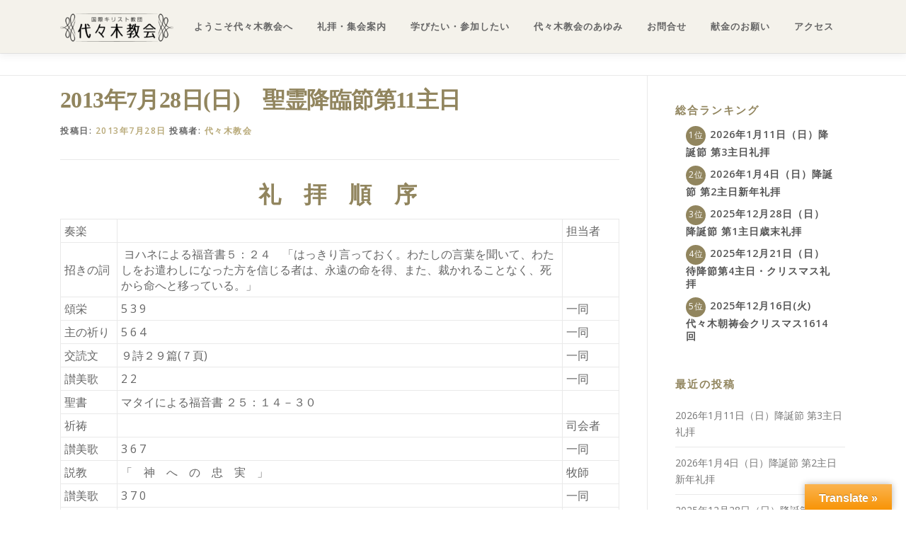

--- FILE ---
content_type: text/html; charset=UTF-8
request_url: https://yoyogi-church.jp/2376/
body_size: 20667
content:
<!DOCTYPE html>
<html lang="ja">
<head>
<meta charset="UTF-8">
<meta name="viewport" content="width=device-width, initial-scale=1">
<link rel="profile" href="http://gmpg.org/xfn/11">
<meta name='robots' content='index, follow, max-image-preview:large, max-snippet:-1, max-video-preview:-1' />
<script id="cookieyes" type="text/javascript" src="https://cdn-cookieyes.com/client_data/42d9106fb090271ceec73a17/script.js"></script>
	<!-- This site is optimized with the Yoast SEO plugin v26.7 - https://yoast.com/wordpress/plugins/seo/ -->
	<title>2013年7月28日(日)　聖霊降臨節第11主日 - 国際基督教団 代々木教会</title>
	<link rel="canonical" href="https://yoyogi-church.jp/2376/" />
	<meta property="og:locale" content="ja_JP" />
	<meta property="og:type" content="article" />
	<meta property="og:title" content="2013年7月28日(日)　聖霊降臨節第11主日 - 国際基督教団 代々木教会" />
	<meta property="og:description" content="                               ..." />
	<meta property="og:url" content="https://yoyogi-church.jp/2376/" />
	<meta property="og:site_name" content="国際基督教団 代々木教会" />
	<meta property="article:publisher" content="https://www.facebook.com/%e5%9b%bd%e9%9a%9b%e5%9f%ba%e7%9d%a3%e6%95%99%e5%9b%a3-%e4%bb%a3%e3%80%85%e6%9c%a8%e6%95%99%e4%bc%9a-264726690314139/" />
	<meta property="article:published_time" content="2013-07-28T06:59:10+00:00" />
	<meta property="og:image" content="http://www.yoyogi-church.jp/wp-content/uploads/37e3808047553cedb34daa9b1d7ab2a31-112x150.jpg" />
	<meta name="author" content="代々木教会" />
	<meta name="twitter:card" content="summary_large_image" />
	<meta name="twitter:label1" content="執筆者" />
	<meta name="twitter:data1" content="代々木教会" />
	<script type="application/ld+json" class="yoast-schema-graph">{"@context":"https://schema.org","@graph":[{"@type":"Article","@id":"https://yoyogi-church.jp/2376/#article","isPartOf":{"@id":"https://yoyogi-church.jp/2376/"},"author":{"name":"代々木教会","@id":"https://yoyogi-church.jp/#/schema/person/f0ce5ade744a3b29d464a7872a352e70"},"headline":"2013年7月28日(日)　聖霊降臨節第11主日","datePublished":"2013-07-28T06:59:10+00:00","mainEntityOfPage":{"@id":"https://yoyogi-church.jp/2376/"},"wordCount":0,"publisher":{"@id":"https://yoyogi-church.jp/#organization"},"image":{"@id":"https://yoyogi-church.jp/2376/#primaryimage"},"thumbnailUrl":"http://www.yoyogi-church.jp/wp-content/uploads/37e3808047553cedb34daa9b1d7ab2a31-112x150.jpg","articleSection":["礼拝"],"inLanguage":"ja"},{"@type":"WebPage","@id":"https://yoyogi-church.jp/2376/","url":"https://yoyogi-church.jp/2376/","name":"2013年7月28日(日)　聖霊降臨節第11主日 - 国際基督教団 代々木教会","isPartOf":{"@id":"https://yoyogi-church.jp/#website"},"primaryImageOfPage":{"@id":"https://yoyogi-church.jp/2376/#primaryimage"},"image":{"@id":"https://yoyogi-church.jp/2376/#primaryimage"},"thumbnailUrl":"http://www.yoyogi-church.jp/wp-content/uploads/37e3808047553cedb34daa9b1d7ab2a31-112x150.jpg","datePublished":"2013-07-28T06:59:10+00:00","breadcrumb":{"@id":"https://yoyogi-church.jp/2376/#breadcrumb"},"inLanguage":"ja","potentialAction":[{"@type":"ReadAction","target":["https://yoyogi-church.jp/2376/"]}]},{"@type":"ImageObject","inLanguage":"ja","@id":"https://yoyogi-church.jp/2376/#primaryimage","url":"http://www.yoyogi-church.jp/wp-content/uploads/37e3808047553cedb34daa9b1d7ab2a31-112x150.jpg","contentUrl":"http://www.yoyogi-church.jp/wp-content/uploads/37e3808047553cedb34daa9b1d7ab2a31-112x150.jpg"},{"@type":"BreadcrumbList","@id":"https://yoyogi-church.jp/2376/#breadcrumb","itemListElement":[{"@type":"ListItem","position":1,"name":"ホーム","item":"https://yoyogi-church.jp/"},{"@type":"ListItem","position":2,"name":"2013年7月28日(日)　聖霊降臨節第11主日"}]},{"@type":"WebSite","@id":"https://yoyogi-church.jp/#website","url":"https://yoyogi-church.jp/","name":"国際基督教団 代々木教会","description":"","publisher":{"@id":"https://yoyogi-church.jp/#organization"},"potentialAction":[{"@type":"SearchAction","target":{"@type":"EntryPoint","urlTemplate":"https://yoyogi-church.jp/?s={search_term_string}"},"query-input":{"@type":"PropertyValueSpecification","valueRequired":true,"valueName":"search_term_string"}}],"inLanguage":"ja"},{"@type":"Organization","@id":"https://yoyogi-church.jp/#organization","name":"代々木教会","url":"https://yoyogi-church.jp/","logo":{"@type":"ImageObject","inLanguage":"ja","@id":"https://yoyogi-church.jp/#/schema/logo/image/","url":"https://yoyogi-church.jp/wp-content/uploads/yoyogi_logo_b-1-e1547164734179.png","contentUrl":"https://yoyogi-church.jp/wp-content/uploads/yoyogi_logo_b-1-e1547164734179.png","width":160,"height":40,"caption":"代々木教会"},"image":{"@id":"https://yoyogi-church.jp/#/schema/logo/image/"},"sameAs":["https://www.facebook.com/国際基督教団-代々木教会-264726690314139/"]},{"@type":"Person","@id":"https://yoyogi-church.jp/#/schema/person/f0ce5ade744a3b29d464a7872a352e70","name":"代々木教会","image":{"@type":"ImageObject","inLanguage":"ja","@id":"https://yoyogi-church.jp/#/schema/person/image/","url":"https://secure.gravatar.com/avatar/e7eaebf6b540c0d444b950ef8a51db5f4222a67577ef0d58572c923379b91d33?s=96&d=mm&r=g","contentUrl":"https://secure.gravatar.com/avatar/e7eaebf6b540c0d444b950ef8a51db5f4222a67577ef0d58572c923379b91d33?s=96&d=mm&r=g","caption":"代々木教会"},"url":"https://yoyogi-church.jp/author/yoyogi/"}]}</script>
	<!-- / Yoast SEO plugin. -->


<link rel='dns-prefetch' href='//translate.google.com' />
<link rel='dns-prefetch' href='//fonts.googleapis.com' />
<link rel="alternate" type="application/rss+xml" title="国際基督教団 代々木教会 &raquo; フィード" href="https://yoyogi-church.jp/feed/" />
<link rel="alternate" type="application/rss+xml" title="国際基督教団 代々木教会 &raquo; コメントフィード" href="https://yoyogi-church.jp/comments/feed/" />
<link rel="alternate" title="oEmbed (JSON)" type="application/json+oembed" href="https://yoyogi-church.jp/wp-json/oembed/1.0/embed?url=https%3A%2F%2Fyoyogi-church.jp%2F2376%2F" />
<link rel="alternate" title="oEmbed (XML)" type="text/xml+oembed" href="https://yoyogi-church.jp/wp-json/oembed/1.0/embed?url=https%3A%2F%2Fyoyogi-church.jp%2F2376%2F&#038;format=xml" />
		<!-- This site uses the Google Analytics by MonsterInsights plugin v9.11.0 - Using Analytics tracking - https://www.monsterinsights.com/ -->
							<script src="//www.googletagmanager.com/gtag/js?id=G-YBYF2K3R1G"  data-cfasync="false" data-wpfc-render="false" type="text/javascript" async></script>
			<script data-cfasync="false" data-wpfc-render="false" type="text/javascript">
				var mi_version = '9.11.0';
				var mi_track_user = true;
				var mi_no_track_reason = '';
								var MonsterInsightsDefaultLocations = {"page_location":"https:\/\/yoyogi-church.jp\/2376\/"};
								if ( typeof MonsterInsightsPrivacyGuardFilter === 'function' ) {
					var MonsterInsightsLocations = (typeof MonsterInsightsExcludeQuery === 'object') ? MonsterInsightsPrivacyGuardFilter( MonsterInsightsExcludeQuery ) : MonsterInsightsPrivacyGuardFilter( MonsterInsightsDefaultLocations );
				} else {
					var MonsterInsightsLocations = (typeof MonsterInsightsExcludeQuery === 'object') ? MonsterInsightsExcludeQuery : MonsterInsightsDefaultLocations;
				}

								var disableStrs = [
										'ga-disable-G-YBYF2K3R1G',
									];

				/* Function to detect opted out users */
				function __gtagTrackerIsOptedOut() {
					for (var index = 0; index < disableStrs.length; index++) {
						if (document.cookie.indexOf(disableStrs[index] + '=true') > -1) {
							return true;
						}
					}

					return false;
				}

				/* Disable tracking if the opt-out cookie exists. */
				if (__gtagTrackerIsOptedOut()) {
					for (var index = 0; index < disableStrs.length; index++) {
						window[disableStrs[index]] = true;
					}
				}

				/* Opt-out function */
				function __gtagTrackerOptout() {
					for (var index = 0; index < disableStrs.length; index++) {
						document.cookie = disableStrs[index] + '=true; expires=Thu, 31 Dec 2099 23:59:59 UTC; path=/';
						window[disableStrs[index]] = true;
					}
				}

				if ('undefined' === typeof gaOptout) {
					function gaOptout() {
						__gtagTrackerOptout();
					}
				}
								window.dataLayer = window.dataLayer || [];

				window.MonsterInsightsDualTracker = {
					helpers: {},
					trackers: {},
				};
				if (mi_track_user) {
					function __gtagDataLayer() {
						dataLayer.push(arguments);
					}

					function __gtagTracker(type, name, parameters) {
						if (!parameters) {
							parameters = {};
						}

						if (parameters.send_to) {
							__gtagDataLayer.apply(null, arguments);
							return;
						}

						if (type === 'event') {
														parameters.send_to = monsterinsights_frontend.v4_id;
							var hookName = name;
							if (typeof parameters['event_category'] !== 'undefined') {
								hookName = parameters['event_category'] + ':' + name;
							}

							if (typeof MonsterInsightsDualTracker.trackers[hookName] !== 'undefined') {
								MonsterInsightsDualTracker.trackers[hookName](parameters);
							} else {
								__gtagDataLayer('event', name, parameters);
							}
							
						} else {
							__gtagDataLayer.apply(null, arguments);
						}
					}

					__gtagTracker('js', new Date());
					__gtagTracker('set', {
						'developer_id.dZGIzZG': true,
											});
					if ( MonsterInsightsLocations.page_location ) {
						__gtagTracker('set', MonsterInsightsLocations);
					}
										__gtagTracker('config', 'G-YBYF2K3R1G', {"forceSSL":"true","link_attribution":"true"} );
										window.gtag = __gtagTracker;										(function () {
						/* https://developers.google.com/analytics/devguides/collection/analyticsjs/ */
						/* ga and __gaTracker compatibility shim. */
						var noopfn = function () {
							return null;
						};
						var newtracker = function () {
							return new Tracker();
						};
						var Tracker = function () {
							return null;
						};
						var p = Tracker.prototype;
						p.get = noopfn;
						p.set = noopfn;
						p.send = function () {
							var args = Array.prototype.slice.call(arguments);
							args.unshift('send');
							__gaTracker.apply(null, args);
						};
						var __gaTracker = function () {
							var len = arguments.length;
							if (len === 0) {
								return;
							}
							var f = arguments[len - 1];
							if (typeof f !== 'object' || f === null || typeof f.hitCallback !== 'function') {
								if ('send' === arguments[0]) {
									var hitConverted, hitObject = false, action;
									if ('event' === arguments[1]) {
										if ('undefined' !== typeof arguments[3]) {
											hitObject = {
												'eventAction': arguments[3],
												'eventCategory': arguments[2],
												'eventLabel': arguments[4],
												'value': arguments[5] ? arguments[5] : 1,
											}
										}
									}
									if ('pageview' === arguments[1]) {
										if ('undefined' !== typeof arguments[2]) {
											hitObject = {
												'eventAction': 'page_view',
												'page_path': arguments[2],
											}
										}
									}
									if (typeof arguments[2] === 'object') {
										hitObject = arguments[2];
									}
									if (typeof arguments[5] === 'object') {
										Object.assign(hitObject, arguments[5]);
									}
									if ('undefined' !== typeof arguments[1].hitType) {
										hitObject = arguments[1];
										if ('pageview' === hitObject.hitType) {
											hitObject.eventAction = 'page_view';
										}
									}
									if (hitObject) {
										action = 'timing' === arguments[1].hitType ? 'timing_complete' : hitObject.eventAction;
										hitConverted = mapArgs(hitObject);
										__gtagTracker('event', action, hitConverted);
									}
								}
								return;
							}

							function mapArgs(args) {
								var arg, hit = {};
								var gaMap = {
									'eventCategory': 'event_category',
									'eventAction': 'event_action',
									'eventLabel': 'event_label',
									'eventValue': 'event_value',
									'nonInteraction': 'non_interaction',
									'timingCategory': 'event_category',
									'timingVar': 'name',
									'timingValue': 'value',
									'timingLabel': 'event_label',
									'page': 'page_path',
									'location': 'page_location',
									'title': 'page_title',
									'referrer' : 'page_referrer',
								};
								for (arg in args) {
																		if (!(!args.hasOwnProperty(arg) || !gaMap.hasOwnProperty(arg))) {
										hit[gaMap[arg]] = args[arg];
									} else {
										hit[arg] = args[arg];
									}
								}
								return hit;
							}

							try {
								f.hitCallback();
							} catch (ex) {
							}
						};
						__gaTracker.create = newtracker;
						__gaTracker.getByName = newtracker;
						__gaTracker.getAll = function () {
							return [];
						};
						__gaTracker.remove = noopfn;
						__gaTracker.loaded = true;
						window['__gaTracker'] = __gaTracker;
					})();
									} else {
										console.log("");
					(function () {
						function __gtagTracker() {
							return null;
						}

						window['__gtagTracker'] = __gtagTracker;
						window['gtag'] = __gtagTracker;
					})();
									}
			</script>
							<!-- / Google Analytics by MonsterInsights -->
		<style id='wp-img-auto-sizes-contain-inline-css' type='text/css'>
img:is([sizes=auto i],[sizes^="auto," i]){contain-intrinsic-size:3000px 1500px}
/*# sourceURL=wp-img-auto-sizes-contain-inline-css */
</style>
<link rel='stylesheet' id='pt-cv-public-style-css' href='https://yoyogi-church.jp/wp-content/plugins/content-views-query-and-display-post-page/public/assets/css/cv.css?ver=4.2.1' type='text/css' media='all' />
<link rel='stylesheet' id='pt-cv-public-pro-style-css' href='https://yoyogi-church.jp/wp-content/plugins/pt-content-views-pro/public/assets/css/cvpro.min.css?ver=7.2.2' type='text/css' media='all' />
<style id='wp-emoji-styles-inline-css' type='text/css'>

	img.wp-smiley, img.emoji {
		display: inline !important;
		border: none !important;
		box-shadow: none !important;
		height: 1em !important;
		width: 1em !important;
		margin: 0 0.07em !important;
		vertical-align: -0.1em !important;
		background: none !important;
		padding: 0 !important;
	}
/*# sourceURL=wp-emoji-styles-inline-css */
</style>
<style id='wp-block-library-inline-css' type='text/css'>
:root{--wp-block-synced-color:#7a00df;--wp-block-synced-color--rgb:122,0,223;--wp-bound-block-color:var(--wp-block-synced-color);--wp-editor-canvas-background:#ddd;--wp-admin-theme-color:#007cba;--wp-admin-theme-color--rgb:0,124,186;--wp-admin-theme-color-darker-10:#006ba1;--wp-admin-theme-color-darker-10--rgb:0,107,160.5;--wp-admin-theme-color-darker-20:#005a87;--wp-admin-theme-color-darker-20--rgb:0,90,135;--wp-admin-border-width-focus:2px}@media (min-resolution:192dpi){:root{--wp-admin-border-width-focus:1.5px}}.wp-element-button{cursor:pointer}:root .has-very-light-gray-background-color{background-color:#eee}:root .has-very-dark-gray-background-color{background-color:#313131}:root .has-very-light-gray-color{color:#eee}:root .has-very-dark-gray-color{color:#313131}:root .has-vivid-green-cyan-to-vivid-cyan-blue-gradient-background{background:linear-gradient(135deg,#00d084,#0693e3)}:root .has-purple-crush-gradient-background{background:linear-gradient(135deg,#34e2e4,#4721fb 50%,#ab1dfe)}:root .has-hazy-dawn-gradient-background{background:linear-gradient(135deg,#faaca8,#dad0ec)}:root .has-subdued-olive-gradient-background{background:linear-gradient(135deg,#fafae1,#67a671)}:root .has-atomic-cream-gradient-background{background:linear-gradient(135deg,#fdd79a,#004a59)}:root .has-nightshade-gradient-background{background:linear-gradient(135deg,#330968,#31cdcf)}:root .has-midnight-gradient-background{background:linear-gradient(135deg,#020381,#2874fc)}:root{--wp--preset--font-size--normal:16px;--wp--preset--font-size--huge:42px}.has-regular-font-size{font-size:1em}.has-larger-font-size{font-size:2.625em}.has-normal-font-size{font-size:var(--wp--preset--font-size--normal)}.has-huge-font-size{font-size:var(--wp--preset--font-size--huge)}.has-text-align-center{text-align:center}.has-text-align-left{text-align:left}.has-text-align-right{text-align:right}.has-fit-text{white-space:nowrap!important}#end-resizable-editor-section{display:none}.aligncenter{clear:both}.items-justified-left{justify-content:flex-start}.items-justified-center{justify-content:center}.items-justified-right{justify-content:flex-end}.items-justified-space-between{justify-content:space-between}.screen-reader-text{border:0;clip-path:inset(50%);height:1px;margin:-1px;overflow:hidden;padding:0;position:absolute;width:1px;word-wrap:normal!important}.screen-reader-text:focus{background-color:#ddd;clip-path:none;color:#444;display:block;font-size:1em;height:auto;left:5px;line-height:normal;padding:15px 23px 14px;text-decoration:none;top:5px;width:auto;z-index:100000}html :where(.has-border-color){border-style:solid}html :where([style*=border-top-color]){border-top-style:solid}html :where([style*=border-right-color]){border-right-style:solid}html :where([style*=border-bottom-color]){border-bottom-style:solid}html :where([style*=border-left-color]){border-left-style:solid}html :where([style*=border-width]){border-style:solid}html :where([style*=border-top-width]){border-top-style:solid}html :where([style*=border-right-width]){border-right-style:solid}html :where([style*=border-bottom-width]){border-bottom-style:solid}html :where([style*=border-left-width]){border-left-style:solid}html :where(img[class*=wp-image-]){height:auto;max-width:100%}:where(figure){margin:0 0 1em}html :where(.is-position-sticky){--wp-admin--admin-bar--position-offset:var(--wp-admin--admin-bar--height,0px)}@media screen and (max-width:600px){html :where(.is-position-sticky){--wp-admin--admin-bar--position-offset:0px}}

/*# sourceURL=wp-block-library-inline-css */
</style><style id='global-styles-inline-css' type='text/css'>
:root{--wp--preset--aspect-ratio--square: 1;--wp--preset--aspect-ratio--4-3: 4/3;--wp--preset--aspect-ratio--3-4: 3/4;--wp--preset--aspect-ratio--3-2: 3/2;--wp--preset--aspect-ratio--2-3: 2/3;--wp--preset--aspect-ratio--16-9: 16/9;--wp--preset--aspect-ratio--9-16: 9/16;--wp--preset--color--black: #000000;--wp--preset--color--cyan-bluish-gray: #abb8c3;--wp--preset--color--white: #ffffff;--wp--preset--color--pale-pink: #f78da7;--wp--preset--color--vivid-red: #cf2e2e;--wp--preset--color--luminous-vivid-orange: #ff6900;--wp--preset--color--luminous-vivid-amber: #fcb900;--wp--preset--color--light-green-cyan: #7bdcb5;--wp--preset--color--vivid-green-cyan: #00d084;--wp--preset--color--pale-cyan-blue: #8ed1fc;--wp--preset--color--vivid-cyan-blue: #0693e3;--wp--preset--color--vivid-purple: #9b51e0;--wp--preset--gradient--vivid-cyan-blue-to-vivid-purple: linear-gradient(135deg,rgb(6,147,227) 0%,rgb(155,81,224) 100%);--wp--preset--gradient--light-green-cyan-to-vivid-green-cyan: linear-gradient(135deg,rgb(122,220,180) 0%,rgb(0,208,130) 100%);--wp--preset--gradient--luminous-vivid-amber-to-luminous-vivid-orange: linear-gradient(135deg,rgb(252,185,0) 0%,rgb(255,105,0) 100%);--wp--preset--gradient--luminous-vivid-orange-to-vivid-red: linear-gradient(135deg,rgb(255,105,0) 0%,rgb(207,46,46) 100%);--wp--preset--gradient--very-light-gray-to-cyan-bluish-gray: linear-gradient(135deg,rgb(238,238,238) 0%,rgb(169,184,195) 100%);--wp--preset--gradient--cool-to-warm-spectrum: linear-gradient(135deg,rgb(74,234,220) 0%,rgb(151,120,209) 20%,rgb(207,42,186) 40%,rgb(238,44,130) 60%,rgb(251,105,98) 80%,rgb(254,248,76) 100%);--wp--preset--gradient--blush-light-purple: linear-gradient(135deg,rgb(255,206,236) 0%,rgb(152,150,240) 100%);--wp--preset--gradient--blush-bordeaux: linear-gradient(135deg,rgb(254,205,165) 0%,rgb(254,45,45) 50%,rgb(107,0,62) 100%);--wp--preset--gradient--luminous-dusk: linear-gradient(135deg,rgb(255,203,112) 0%,rgb(199,81,192) 50%,rgb(65,88,208) 100%);--wp--preset--gradient--pale-ocean: linear-gradient(135deg,rgb(255,245,203) 0%,rgb(182,227,212) 50%,rgb(51,167,181) 100%);--wp--preset--gradient--electric-grass: linear-gradient(135deg,rgb(202,248,128) 0%,rgb(113,206,126) 100%);--wp--preset--gradient--midnight: linear-gradient(135deg,rgb(2,3,129) 0%,rgb(40,116,252) 100%);--wp--preset--font-size--small: 13px;--wp--preset--font-size--medium: 20px;--wp--preset--font-size--large: 36px;--wp--preset--font-size--x-large: 42px;--wp--preset--spacing--20: 0.44rem;--wp--preset--spacing--30: 0.67rem;--wp--preset--spacing--40: 1rem;--wp--preset--spacing--50: 1.5rem;--wp--preset--spacing--60: 2.25rem;--wp--preset--spacing--70: 3.38rem;--wp--preset--spacing--80: 5.06rem;--wp--preset--shadow--natural: 6px 6px 9px rgba(0, 0, 0, 0.2);--wp--preset--shadow--deep: 12px 12px 50px rgba(0, 0, 0, 0.4);--wp--preset--shadow--sharp: 6px 6px 0px rgba(0, 0, 0, 0.2);--wp--preset--shadow--outlined: 6px 6px 0px -3px rgb(255, 255, 255), 6px 6px rgb(0, 0, 0);--wp--preset--shadow--crisp: 6px 6px 0px rgb(0, 0, 0);}:where(.is-layout-flex){gap: 0.5em;}:where(.is-layout-grid){gap: 0.5em;}body .is-layout-flex{display: flex;}.is-layout-flex{flex-wrap: wrap;align-items: center;}.is-layout-flex > :is(*, div){margin: 0;}body .is-layout-grid{display: grid;}.is-layout-grid > :is(*, div){margin: 0;}:where(.wp-block-columns.is-layout-flex){gap: 2em;}:where(.wp-block-columns.is-layout-grid){gap: 2em;}:where(.wp-block-post-template.is-layout-flex){gap: 1.25em;}:where(.wp-block-post-template.is-layout-grid){gap: 1.25em;}.has-black-color{color: var(--wp--preset--color--black) !important;}.has-cyan-bluish-gray-color{color: var(--wp--preset--color--cyan-bluish-gray) !important;}.has-white-color{color: var(--wp--preset--color--white) !important;}.has-pale-pink-color{color: var(--wp--preset--color--pale-pink) !important;}.has-vivid-red-color{color: var(--wp--preset--color--vivid-red) !important;}.has-luminous-vivid-orange-color{color: var(--wp--preset--color--luminous-vivid-orange) !important;}.has-luminous-vivid-amber-color{color: var(--wp--preset--color--luminous-vivid-amber) !important;}.has-light-green-cyan-color{color: var(--wp--preset--color--light-green-cyan) !important;}.has-vivid-green-cyan-color{color: var(--wp--preset--color--vivid-green-cyan) !important;}.has-pale-cyan-blue-color{color: var(--wp--preset--color--pale-cyan-blue) !important;}.has-vivid-cyan-blue-color{color: var(--wp--preset--color--vivid-cyan-blue) !important;}.has-vivid-purple-color{color: var(--wp--preset--color--vivid-purple) !important;}.has-black-background-color{background-color: var(--wp--preset--color--black) !important;}.has-cyan-bluish-gray-background-color{background-color: var(--wp--preset--color--cyan-bluish-gray) !important;}.has-white-background-color{background-color: var(--wp--preset--color--white) !important;}.has-pale-pink-background-color{background-color: var(--wp--preset--color--pale-pink) !important;}.has-vivid-red-background-color{background-color: var(--wp--preset--color--vivid-red) !important;}.has-luminous-vivid-orange-background-color{background-color: var(--wp--preset--color--luminous-vivid-orange) !important;}.has-luminous-vivid-amber-background-color{background-color: var(--wp--preset--color--luminous-vivid-amber) !important;}.has-light-green-cyan-background-color{background-color: var(--wp--preset--color--light-green-cyan) !important;}.has-vivid-green-cyan-background-color{background-color: var(--wp--preset--color--vivid-green-cyan) !important;}.has-pale-cyan-blue-background-color{background-color: var(--wp--preset--color--pale-cyan-blue) !important;}.has-vivid-cyan-blue-background-color{background-color: var(--wp--preset--color--vivid-cyan-blue) !important;}.has-vivid-purple-background-color{background-color: var(--wp--preset--color--vivid-purple) !important;}.has-black-border-color{border-color: var(--wp--preset--color--black) !important;}.has-cyan-bluish-gray-border-color{border-color: var(--wp--preset--color--cyan-bluish-gray) !important;}.has-white-border-color{border-color: var(--wp--preset--color--white) !important;}.has-pale-pink-border-color{border-color: var(--wp--preset--color--pale-pink) !important;}.has-vivid-red-border-color{border-color: var(--wp--preset--color--vivid-red) !important;}.has-luminous-vivid-orange-border-color{border-color: var(--wp--preset--color--luminous-vivid-orange) !important;}.has-luminous-vivid-amber-border-color{border-color: var(--wp--preset--color--luminous-vivid-amber) !important;}.has-light-green-cyan-border-color{border-color: var(--wp--preset--color--light-green-cyan) !important;}.has-vivid-green-cyan-border-color{border-color: var(--wp--preset--color--vivid-green-cyan) !important;}.has-pale-cyan-blue-border-color{border-color: var(--wp--preset--color--pale-cyan-blue) !important;}.has-vivid-cyan-blue-border-color{border-color: var(--wp--preset--color--vivid-cyan-blue) !important;}.has-vivid-purple-border-color{border-color: var(--wp--preset--color--vivid-purple) !important;}.has-vivid-cyan-blue-to-vivid-purple-gradient-background{background: var(--wp--preset--gradient--vivid-cyan-blue-to-vivid-purple) !important;}.has-light-green-cyan-to-vivid-green-cyan-gradient-background{background: var(--wp--preset--gradient--light-green-cyan-to-vivid-green-cyan) !important;}.has-luminous-vivid-amber-to-luminous-vivid-orange-gradient-background{background: var(--wp--preset--gradient--luminous-vivid-amber-to-luminous-vivid-orange) !important;}.has-luminous-vivid-orange-to-vivid-red-gradient-background{background: var(--wp--preset--gradient--luminous-vivid-orange-to-vivid-red) !important;}.has-very-light-gray-to-cyan-bluish-gray-gradient-background{background: var(--wp--preset--gradient--very-light-gray-to-cyan-bluish-gray) !important;}.has-cool-to-warm-spectrum-gradient-background{background: var(--wp--preset--gradient--cool-to-warm-spectrum) !important;}.has-blush-light-purple-gradient-background{background: var(--wp--preset--gradient--blush-light-purple) !important;}.has-blush-bordeaux-gradient-background{background: var(--wp--preset--gradient--blush-bordeaux) !important;}.has-luminous-dusk-gradient-background{background: var(--wp--preset--gradient--luminous-dusk) !important;}.has-pale-ocean-gradient-background{background: var(--wp--preset--gradient--pale-ocean) !important;}.has-electric-grass-gradient-background{background: var(--wp--preset--gradient--electric-grass) !important;}.has-midnight-gradient-background{background: var(--wp--preset--gradient--midnight) !important;}.has-small-font-size{font-size: var(--wp--preset--font-size--small) !important;}.has-medium-font-size{font-size: var(--wp--preset--font-size--medium) !important;}.has-large-font-size{font-size: var(--wp--preset--font-size--large) !important;}.has-x-large-font-size{font-size: var(--wp--preset--font-size--x-large) !important;}
/*# sourceURL=global-styles-inline-css */
</style>

<style id='classic-theme-styles-inline-css' type='text/css'>
/*! This file is auto-generated */
.wp-block-button__link{color:#fff;background-color:#32373c;border-radius:9999px;box-shadow:none;text-decoration:none;padding:calc(.667em + 2px) calc(1.333em + 2px);font-size:1.125em}.wp-block-file__button{background:#32373c;color:#fff;text-decoration:none}
/*# sourceURL=/wp-includes/css/classic-themes.min.css */
</style>
<link rel='stylesheet' id='contact-form-7-css' href='https://yoyogi-church.jp/wp-content/plugins/contact-form-7/includes/css/styles.css?ver=6.1.4' type='text/css' media='all' />
<link rel='stylesheet' id='google-language-translator-css' href='https://yoyogi-church.jp/wp-content/plugins/google-language-translator/css/style.css?ver=6.0.20' type='text/css' media='' />
<link rel='stylesheet' id='glt-toolbar-styles-css' href='https://yoyogi-church.jp/wp-content/plugins/google-language-translator/css/toolbar.css?ver=6.0.20' type='text/css' media='' />
<link rel='stylesheet' id='onepress-fonts-css' href='https://fonts.googleapis.com/css?family=Raleway%3A400%2C500%2C600%2C700%2C300%2C100%2C800%2C900%7COpen+Sans%3A400%2C300%2C300italic%2C400italic%2C600%2C600italic%2C700%2C700italic&#038;subset=latin%2Clatin-ext&#038;display=swap&#038;ver=2.3.16' type='text/css' media='all' />
<link rel='stylesheet' id='onepress-animate-css' href='https://yoyogi-church.jp/wp-content/themes/onepress/assets/css/animate.min.css?ver=2.3.16' type='text/css' media='all' />
<link rel='stylesheet' id='onepress-fa-css' href='https://yoyogi-church.jp/wp-content/themes/onepress/assets/fontawesome-v6/css/all.min.css?ver=6.5.1' type='text/css' media='all' />
<link rel='stylesheet' id='onepress-fa-shims-css' href='https://yoyogi-church.jp/wp-content/themes/onepress/assets/fontawesome-v6/css/v4-shims.min.css?ver=6.5.1' type='text/css' media='all' />
<link rel='stylesheet' id='onepress-bootstrap-css' href='https://yoyogi-church.jp/wp-content/themes/onepress/assets/css/bootstrap.min.css?ver=2.3.16' type='text/css' media='all' />
<link rel='stylesheet' id='onepress-style-css' href='https://yoyogi-church.jp/wp-content/themes/onepress/style.css?ver=6.9' type='text/css' media='all' />
<style id='onepress-style-inline-css' type='text/css'>
#main .video-section section.hero-slideshow-wrapper{background:transparent}.hero-slideshow-wrapper:after{position:absolute;top:0px;left:0px;width:100%;height:100%;background-color:rgba(0,0,0,0);display:block;content:""}#parallax-hero .jarallax-container .parallax-bg:before{background-color:rgba(0,0,0,0)}.body-desktop .parallax-hero .hero-slideshow-wrapper:after{display:none!important}#parallax-hero>.parallax-bg::before{background-color:rgba(0,0,0,0);opacity:1}.body-desktop .parallax-hero .hero-slideshow-wrapper:after{display:none!important}a,.screen-reader-text:hover,.screen-reader-text:active,.screen-reader-text:focus,.header-social a,.onepress-menu a:hover,.onepress-menu ul li a:hover,.onepress-menu li.onepress-current-item>a,.onepress-menu ul li.current-menu-item>a,.onepress-menu>li a.menu-actived,.onepress-menu.onepress-menu-mobile li.onepress-current-item>a,.site-footer a,.site-footer .footer-social a:hover,.site-footer .btt a:hover,.highlight,#comments .comment .comment-wrapper .comment-meta .comment-time:hover,#comments .comment .comment-wrapper .comment-meta .comment-reply-link:hover,#comments .comment .comment-wrapper .comment-meta .comment-edit-link:hover,.btn-theme-primary-outline,.sidebar .widget a:hover,.section-services .service-item .service-image i,.counter_item .counter__number,.team-member .member-thumb .member-profile a:hover,.icon-background-default{color:#b8a978}input[type="reset"],input[type="submit"],input[type="submit"],input[type="reset"]:hover,input[type="submit"]:hover,input[type="submit"]:hover .nav-links a:hover,.btn-theme-primary,.btn-theme-primary-outline:hover,.section-testimonials .card-theme-primary,.woocommerce #respond input#submit,.woocommerce a.button,.woocommerce button.button,.woocommerce input.button,.woocommerce button.button.alt,.pirate-forms-submit-button,.pirate-forms-submit-button:hover,input[type="reset"],input[type="submit"],input[type="submit"],.pirate-forms-submit-button,.contact-form div.wpforms-container-full .wpforms-form .wpforms-submit,.contact-form div.wpforms-container-full .wpforms-form .wpforms-submit:hover,.nav-links a:hover,.nav-links a.current,.nav-links .page-numbers:hover,.nav-links .page-numbers.current{background:#b8a978}.btn-theme-primary-outline,.btn-theme-primary-outline:hover,.pricing__item:hover,.section-testimonials .card-theme-primary,.entry-content blockquote{border-color:#b8a978}.feature-item:hover .icon-background-default{color:#464646}.site-header,.is-transparent .site-header.header-fixed{background:#f4f2eb;border-bottom:0px none}.onepress-menu>li>a{color:#666666}.onepress-menu>li>a:hover,.onepress-menu>li.onepress-current-item>a{color:#ffffff;-webkit-transition:all 0.5s ease-in-out;-moz-transition:all 0.5s ease-in-out;-o-transition:all 0.5s ease-in-out;transition:all 0.5s ease-in-out}@media screen and (min-width:1140px){.onepress-menu>li:last-child>a{padding-right:17px}.onepress-menu>li>a:hover,.onepress-menu>li.onepress-current-item>a{background:#b8a978;-webkit-transition:all 0.5s ease-in-out;-moz-transition:all 0.5s ease-in-out;-o-transition:all 0.5s ease-in-out;transition:all 0.5s ease-in-out}}#nav-toggle span,#nav-toggle span::before,#nav-toggle span::after,#nav-toggle.nav-is-visible span::before,#nav-toggle.nav-is-visible span::after{background:#b8a978}#page .site-branding .site-title,#page .site-branding .site-text-logo{color:#464646}.site-footer .site-info,.site-footer .btt a{background-color:#f4f2eb}.site-footer .site-info{color:#464646}.site-footer .btt a,.site-footer .site-info a{color:#464646}.site-footer .btt a,.site-footer .site-info a{color:#b8a978}.site-footer .btt a:hover,.site-footer .site-info a:hover{color:#b8a978}#footer-widgets{color:#464646;background-color:#dbd3b1}.gallery-carousel .g-item{padding:0px 10px}.gallery-carousel-wrap{margin-left:-10px;margin-right:-10px}.gallery-grid .g-item,.gallery-masonry .g-item .inner{padding:10px}.gallery-grid-wrap,.gallery-masonry-wrap{margin-left:-10px;margin-right:-10px}.gallery-justified-wrap{margin-left:-20px;margin-right:-20px}.section-sid1751509559268{background-color:rgba(244,242,235,1)}.section-sid1583472081702{padding-top:0px;padding-bottom:0px;background-color:rgba(244,242,235,1)}.section-sid1547031247434{background-color:rgba(244,242,235,1)}.section-sid1712206417723{background-image:url("https://yoyogi-church.jp/wp-content/uploads/h1_bg.jpg")}.section-sid1547798308585{background-color:rgba(255,255,255,1)}.section-sid1547015046040{background-color:rgba(255,255,255,1)}.section-sid1547019508299{background-color:rgba(244,242,235,1)}.section-features{background-color:rgba(255,255,255,1)}.section-sid1548744253494{padding-top:20px;background-color:rgba(244,242,235,1)}.section-sid1751507961104{padding-top:20px;padding-bottom:20px}
/*# sourceURL=onepress-style-inline-css */
</style>
<link rel='stylesheet' id='onepress-gallery-lightgallery-css' href='https://yoyogi-church.jp/wp-content/themes/onepress/assets/css/lightgallery.css?ver=6.9' type='text/css' media='all' />
<link rel='stylesheet' id='onepress-plus-style-css' href='https://yoyogi-church.jp/wp-content/plugins/onepress-plus/onepress-plus.css?ver=2.3.12' type='text/css' media='all' />
<script type="text/javascript" src="https://yoyogi-church.jp/wp-content/plugins/google-analytics-for-wordpress/assets/js/frontend-gtag.min.js?ver=9.11.0" id="monsterinsights-frontend-script-js" async="async" data-wp-strategy="async"></script>
<script data-cfasync="false" data-wpfc-render="false" type="text/javascript" id='monsterinsights-frontend-script-js-extra'>/* <![CDATA[ */
var monsterinsights_frontend = {"js_events_tracking":"true","download_extensions":"doc,pdf,ppt,zip,xls,docx,pptx,xlsx","inbound_paths":"[{\"path\":\"\\\/go\\\/\",\"label\":\"affiliate\"},{\"path\":\"\\\/recommend\\\/\",\"label\":\"affiliate\"}]","home_url":"https:\/\/yoyogi-church.jp","hash_tracking":"false","v4_id":"G-YBYF2K3R1G"};/* ]]> */
</script>
<script type="text/javascript" src="https://yoyogi-church.jp/wp-includes/js/jquery/jquery.min.js?ver=3.7.1" id="jquery-core-js"></script>
<script type="text/javascript" src="https://yoyogi-church.jp/wp-includes/js/jquery/jquery-migrate.min.js?ver=3.4.1" id="jquery-migrate-js"></script>
<link rel="https://api.w.org/" href="https://yoyogi-church.jp/wp-json/" /><link rel="alternate" title="JSON" type="application/json" href="https://yoyogi-church.jp/wp-json/wp/v2/posts/2376" /><link rel="EditURI" type="application/rsd+xml" title="RSD" href="https://yoyogi-church.jp/xmlrpc.php?rsd" />
<meta name="generator" content="WordPress 6.9" />
<link rel='shortlink' href='https://yoyogi-church.jp/?p=2376' />
<style>#google_language_translator{width:auto!important;}div.skiptranslate.goog-te-gadget{display:inline!important;}.goog-tooltip{display: none!important;}.goog-tooltip:hover{display: none!important;}.goog-text-highlight{background-color:transparent!important;border:none!important;box-shadow:none!important;}#google_language_translator{color:transparent;}body{top:0px!important;}#goog-gt-{display:none!important;}font font{background-color:transparent!important;box-shadow:none!important;position:initial!important;}</style><script type="text/javascript">
(function(url){
	if(/(?:Chrome\/26\.0\.1410\.63 Safari\/537\.31|WordfenceTestMonBot)/.test(navigator.userAgent)){ return; }
	var addEvent = function(evt, handler) {
		if (window.addEventListener) {
			document.addEventListener(evt, handler, false);
		} else if (window.attachEvent) {
			document.attachEvent('on' + evt, handler);
		}
	};
	var removeEvent = function(evt, handler) {
		if (window.removeEventListener) {
			document.removeEventListener(evt, handler, false);
		} else if (window.detachEvent) {
			document.detachEvent('on' + evt, handler);
		}
	};
	var evts = 'contextmenu dblclick drag dragend dragenter dragleave dragover dragstart drop keydown keypress keyup mousedown mousemove mouseout mouseover mouseup mousewheel scroll'.split(' ');
	var logHuman = function() {
		if (window.wfLogHumanRan) { return; }
		window.wfLogHumanRan = true;
		var wfscr = document.createElement('script');
		wfscr.type = 'text/javascript';
		wfscr.async = true;
		wfscr.src = url + '&r=' + Math.random();
		(document.getElementsByTagName('head')[0]||document.getElementsByTagName('body')[0]).appendChild(wfscr);
		for (var i = 0; i < evts.length; i++) {
			removeEvent(evts[i], logHuman);
		}
	};
	for (var i = 0; i < evts.length; i++) {
		addEvent(evts[i], logHuman);
	}
})('//yoyogi-church.jp/?wordfence_lh=1&hid=0F64FDD803CD7C7439400E90B4820DC0');
</script><link rel="icon" href="https://yoyogi-church.jp/wp-content/uploads/2013/06/cropped-IMG_3964-32x32.jpg" sizes="32x32" />
<link rel="icon" href="https://yoyogi-church.jp/wp-content/uploads/2013/06/cropped-IMG_3964-192x192.jpg" sizes="192x192" />
<link rel="apple-touch-icon" href="https://yoyogi-church.jp/wp-content/uploads/2013/06/cropped-IMG_3964-180x180.jpg" />
<meta name="msapplication-TileImage" content="https://yoyogi-church.jp/wp-content/uploads/2013/06/cropped-IMG_3964-270x270.jpg" />
		<style type="text/css" id="wp-custom-css">
			/*サブメニュー幅*/
.onepress-menu ul {
  width: auto;
}

/*送信ボタン*/
div.wpforms-container .wpforms-form button[type=submit] {

    background: #e0ca80;
}

/*ヘッダー画像追加*/
.page-header {
	padding: 30px 0px;
	border-top: 1px solid #d3d3d3;
	background: #ffffff url("https://yoyogi-church.jp/wp-content/uploads/h1_bg.jpg") no-repeat;
	border-bottom: 1px solid #d3d3d3;
}

/*モバイル時ヘッダー*/
@media screen and (max-width: 480px) {
.page-header{
	padding: 8px 0px 5px 10px ;
	background: #ffffff url("https://yoyogi-church.jp/wp-content/uploads/h1_bg_s.jpg") no-repeat;
}
}
.page-header .entry-title, .page-header .page-title {
    margin-bottom: 0px;
    font-weight: 600;
    letter-spacing: 1px;
    color: #7b704e;
}
#primary {
    padding-bottom: 10px;
    padding-top: 10px;
}

/*h1-h4見出し色変更*/
h1, h2, h3, h4{
    color:#91855e;
}

h2 .sub{
font-size: 20px;
font-weight: 700;
border-bottom: dotted 1px #b8a978;
}

h3 .sub{
	padding: .25em 0 .25em .75em;
	border-left: 4px solid #b8a978;
}

/*区切り線*/
hr{
	border-width: 1px 0 0 0;
	border-style: dotted;
	border-color: #7b704e;
	margin: 20px;
}

/*スペーサー*/
.spacer20 {
    clear: both;
    width: auto;
    height: 20px;
    }

/*代々木教会について_画像調整*/
@media screen and (max-width: 480px) {
img {width: 100%;
	float : none ; }
	}

/*トップページ画像横並び_Lesson*/
.liquid{
  padding: 20px;
}
.liquid-col{
  padding: 20px;
  box-sizing: border-box;
  float: left;
  width: 50%;
}
.liquid-col-inner{
  background: #ffffff;
}
@media screen and (max-width:768px){
  .liquid-col{
    width: 100%;
  }
}

/*トップページ画像横並び_礼拝*/
.liquid2{
  padding: 20px;
}
.liquid-col2{
  padding: 20px;
	box-sizing: border-box;
  float: left;
  width: 25%;
	text-align:center;
	margin: 0 auto;
}
.liquid-col-inner2{
  background: #f4f2eb;
	box-sizing: border-box;
	text-align:center;
	margin: 0 auto;
}
@media screen and (max-width:768px)and (min-width: 481px){
  .liquid-col2{
  width: 50%;
  max-width: 240px;
  }
}
@media screen and (max-width:480px)
{
  .liquid-col2{
  width: 100%;
	max-width: 300px;
  }
}

/*検索マージン調整*/
.footer-widgets.section-padding {
    padding: 1.8rem 0px 0.5rem;

}

/*総合ランキング順位追加*/
#pt-cv-view-2cb99114wm{
	counter-reset:pt-cv-title;
}
h6:before {
   counter-increment:pt-cv-title;         
   content:counter(pt-cv-title) "位 ";
      display: inline-block;
      width: 28px;
      height: 28px;
      font-size: 12px;
      line-height: 26px;
      color: white;
      text-align: center;
      border-radius: 50%;
      background-color: #91855e;
      margin-right: 6px;
}

/*トップページお知らせ横幅*/
.info_top_width{
	width: 80%;
	margin: auto;}
@media screen and (max-width:480px)
{
  .info_top_width{
  width: 100%;
	margin: auto;
  }
}

/*スマホ表示時の右揃え画像サイズ調整*/
@media screen and (max-width: 480px){
	.alignright{
	float: none;
	}
img.alignright {
display: block;
margin: 1em auto 1em auto;
text-align: center;
width:inherit;
}
}

/*本文文字サイズ*/
body p,table{
 font-size: 16px;
}

/*改行調整*/
.ib{
    display:inline-block;
}		</style>
		<style class="wp-typography-print-styles" type="text/css">
body, body p { 
	color: #666666;
	font-style: normal;
 } 
  
  
  
  
 body h1, body h2, body h3, body h4, body h5, body h6,
	.entry-header .entry-title,
	body .section-title-area .section-title, body .section-title-area .section-subtitle, body .hero-content-style1 h2 { 
	font-family: "sans-serif";
	font-style: normal;
	font-weight: 700;
 } 
  
 
</style></head>

<body class="wp-singular post-template-default single single-post postid-2376 single-format-standard wp-custom-logo wp-theme-onepress group-blog site-header-sticky">
<div id="page" class="hfeed site">
	<a class="skip-link screen-reader-text" href="#content">コンテンツへスキップ</a>
	<div id="header-section" class="h-on-top no-transparent">		<header id="masthead" class="site-header header-contained is-sticky no-scroll no-t h-on-top" role="banner">
			<div class="container">
				<div class="site-branding">
					<div class="site-brand-inner has-logo-img no-desc"><div class="site-logo-div"><a href="https://yoyogi-church.jp/" class="custom-logo-link  no-t-logo" rel="home" itemprop="url"><img width="160" height="40" src="https://yoyogi-church.jp/wp-content/uploads/yoyogi_logo_b-1-e1547164734179.png" class="custom-logo" alt="国際基督教団 代々木教会" itemprop="logo" srcset="https://yoyogi-church.jp/wp-content/uploads/yoyogi_logo_b-e1547164706814.png 2x" decoding="async" /></a></div></div>				</div>
				<div class="header-right-wrapper">
					<a href="#0" id="nav-toggle">メニュー<span></span></a>
					<nav id="site-navigation" class="main-navigation" role="navigation">
						<ul class="onepress-menu">
							<li id="menu-item-17279" class="menu-item menu-item-type-post_type menu-item-object-page menu-item-17279"><a href="https://yoyogi-church.jp/toppage/">ようこそ代々木教会へ</a></li>
<li id="menu-item-12619" class="menu-item menu-item-type-post_type menu-item-object-page menu-item-has-children menu-item-12619"><a href="https://yoyogi-church.jp/information/">礼拝・集会案内</a>
<ul class="sub-menu">
	<li id="menu-item-15006" class="menu-item menu-item-type-taxonomy menu-item-object-category current-post-ancestor current-menu-parent current-post-parent menu-item-has-children menu-item-15006"><a href="https://yoyogi-church.jp/category/worship/">礼拝</a>
	<ul class="sub-menu">
		<li id="menu-item-15408" class="menu-item menu-item-type-custom menu-item-object-custom menu-item-15408"><a href="https://yoyogi-church.jp/2018/?cat=2">2018年</a></li>
		<li id="menu-item-15409" class="menu-item menu-item-type-custom menu-item-object-custom menu-item-15409"><a href="https://yoyogi-church.jp/2017/?cat=2">2017年</a></li>
		<li id="menu-item-15410" class="menu-item menu-item-type-custom menu-item-object-custom menu-item-15410"><a href="https://yoyogi-church.jp/2016/?cat=2">2016年</a></li>
		<li id="menu-item-15411" class="menu-item menu-item-type-custom menu-item-object-custom menu-item-15411"><a href="https://yoyogi-church.jp/2015/?cat=2">2015年</a></li>
		<li id="menu-item-15412" class="menu-item menu-item-type-custom menu-item-object-custom menu-item-15412"><a href="https://yoyogi-church.jp/2014/?cat=2">2014年</a></li>
		<li id="menu-item-15413" class="menu-item menu-item-type-custom menu-item-object-custom menu-item-15413"><a href="https://yoyogi-church.jp/2013/?cat=2">2013年</a></li>
		<li id="menu-item-15414" class="menu-item menu-item-type-custom menu-item-object-custom menu-item-15414"><a href="https://yoyogi-church.jp/2012/?cat=2">2012年</a></li>
	</ul>
</li>
	<li id="menu-item-15007" class="menu-item menu-item-type-taxonomy menu-item-object-category menu-item-15007"><a href="https://yoyogi-church.jp/category/cs/">教会学校（C・S）</a></li>
	<li id="menu-item-15015" class="menu-item menu-item-type-taxonomy menu-item-object-category menu-item-has-children menu-item-15015"><a href="https://yoyogi-church.jp/category/morning-prayer-meeting/">朝祷会</a>
	<ul class="sub-menu">
		<li id="menu-item-15421" class="menu-item menu-item-type-custom menu-item-object-custom menu-item-15421"><a href="https://yoyogi-church.jp/2018/?cat=4">2018年</a></li>
		<li id="menu-item-15420" class="menu-item menu-item-type-custom menu-item-object-custom menu-item-15420"><a href="https://yoyogi-church.jp/2017/?cat=4">2017年</a></li>
		<li id="menu-item-15419" class="menu-item menu-item-type-custom menu-item-object-custom menu-item-15419"><a href="https://yoyogi-church.jp/2016/?cat=4">2016年</a></li>
		<li id="menu-item-15418" class="menu-item menu-item-type-custom menu-item-object-custom menu-item-15418"><a href="https://yoyogi-church.jp/2015/?cat=4">2015年</a></li>
		<li id="menu-item-15417" class="menu-item menu-item-type-custom menu-item-object-custom menu-item-15417"><a href="https://yoyogi-church.jp/2014/?cat=4">2014年</a></li>
		<li id="menu-item-15416" class="menu-item menu-item-type-custom menu-item-object-custom menu-item-15416"><a href="https://yoyogi-church.jp/2013/?cat=4">2013年</a></li>
		<li id="menu-item-15415" class="menu-item menu-item-type-custom menu-item-object-custom menu-item-15415"><a href="https://yoyogi-church.jp/2012/?cat=4">2012年</a></li>
	</ul>
</li>
	<li id="menu-item-15008" class="menu-item menu-item-type-taxonomy menu-item-object-category menu-item-has-children menu-item-15008"><a href="https://yoyogi-church.jp/category/concert/">コンサート</a>
	<ul class="sub-menu">
		<li id="menu-item-15009" class="menu-item menu-item-type-taxonomy menu-item-object-category menu-item-15009"><a href="https://yoyogi-church.jp/category/%e3%83%a9%e3%83%b3%e3%83%81%e3%82%bf%e3%82%a4%e3%83%a0%e3%82%b3%e3%83%b3%e3%82%b5%e3%83%bc%e3%83%88/">ランチタイムコンサート</a></li>
		<li id="menu-item-15010" class="menu-item menu-item-type-taxonomy menu-item-object-category menu-item-15010"><a href="https://yoyogi-church.jp/category/event/">イベント</a></li>
	</ul>
</li>
	<li id="menu-item-15011" class="menu-item menu-item-type-taxonomy menu-item-object-category menu-item-15011"><a href="https://yoyogi-church.jp/category/%e2%98%86%e6%95%99%e4%bc%9a%e3%83%96%e3%83%ad%e3%82%b0%e2%98%86/">☆教会ブログ☆</a></li>
	<li id="menu-item-12620" class="menu-item menu-item-type-custom menu-item-object-custom menu-item-has-children menu-item-12620"><a href="#">冠婚葬祭のご案内</a>
	<ul class="sub-menu">
		<li id="menu-item-12617" class="menu-item menu-item-type-post_type menu-item-object-page menu-item-12617"><a href="https://yoyogi-church.jp/wedding/">結婚式のご案内</a></li>
		<li id="menu-item-12618" class="menu-item menu-item-type-post_type menu-item-object-page menu-item-12618"><a href="https://yoyogi-church.jp/funeral/">教会葬儀式・教会墓地のご案内</a></li>
	</ul>
</li>
</ul>
</li>
<li id="menu-item-12621" class="menu-item menu-item-type-custom menu-item-object-custom menu-item-has-children menu-item-12621"><a href="#">学びたい・参加したい</a>
<ul class="sub-menu">
	<li id="menu-item-12615" class="menu-item menu-item-type-post_type menu-item-object-page menu-item-12615"><a href="https://yoyogi-church.jp/piano_and_organ/">パイプオルガン・ピアノクラス</a></li>
	<li id="menu-item-12616" class="menu-item menu-item-type-post_type menu-item-object-page menu-item-has-children menu-item-12616"><a href="https://yoyogi-church.jp/news/">聖歌隊（クワイア）のご案内</a>
	<ul class="sub-menu">
		<li id="menu-item-15426" class="menu-item menu-item-type-custom menu-item-object-custom menu-item-15426"><a href="https://yoyogi-church.jp/2018/?cat=8">2018年</a></li>
		<li id="menu-item-15425" class="menu-item menu-item-type-custom menu-item-object-custom menu-item-15425"><a href="https://yoyogi-church.jp/2017/?cat=8">2017年</a></li>
		<li id="menu-item-15424" class="menu-item menu-item-type-custom menu-item-object-custom menu-item-15424"><a href="https://yoyogi-church.jp/2016/?cat=8">2016年</a></li>
		<li id="menu-item-15423" class="menu-item menu-item-type-custom menu-item-object-custom menu-item-15423"><a href="https://yoyogi-church.jp/2015/?cat=8">2015年</a></li>
		<li id="menu-item-15422" class="menu-item menu-item-type-custom menu-item-object-custom menu-item-15422"><a href="https://yoyogi-church.jp/2014/?cat=8">2014年</a></li>
	</ul>
</li>
</ul>
</li>
<li id="menu-item-12614" class="menu-item menu-item-type-post_type menu-item-object-page menu-item-12614"><a href="https://yoyogi-church.jp/about/">代々木教会のあゆみ</a></li>
<li id="menu-item-12612" class="menu-item menu-item-type-post_type menu-item-object-page menu-item-has-children menu-item-12612"><a href="https://yoyogi-church.jp/contact/">お問合せ</a>
<ul class="sub-menu">
	<li id="menu-item-14916" class="menu-item menu-item-type-post_type menu-item-object-page menu-item-14916"><a href="https://yoyogi-church.jp/facility/">施設利用のご案内</a></li>
</ul>
</li>
<li id="menu-item-15018" class="menu-item menu-item-type-post_type menu-item-object-page menu-item-15018"><a href="https://yoyogi-church.jp/kenkin/">献金のお願い</a></li>
<li id="menu-item-17262" class="menu-item menu-item-type-custom menu-item-object-custom menu-item-17262"><a href="#sid1751507961104">アクセス</a></li>
						</ul>
					</nav>

				</div>
			</div>
		</header>
		</div>
	<div id="content" class="site-content">

					<div class="breadcrumbs">
				<div class="container">
									</div>
			</div>
			
		<div id="content-inside" class="container right-sidebar">
			<div id="primary" class="content-area">
				<main id="main" class="site-main" role="main">

				
					<article id="post-2376" class="post-2376 post type-post status-publish format-standard hentry category-worship">
	<header class="entry-header">
		<h1 class="entry-title">2013年7月28日(日)　聖霊降臨節第11主日</h1>        		<div class="entry-meta">
			<span class="posted-on">投稿日: <a href="https://yoyogi-church.jp/2376/" rel="bookmark"><time class="entry-date published updated" datetime="2013-07-28T15:59:10+09:00">2013年7月28日</time></a></span><span class="byline"> 投稿者: <span class="author vcard"><a  rel="author" class="url fn n" href="https://yoyogi-church.jp/author/yoyogi/">代々木教会</a></span></span>		</div>
        	</header>

    
	<div class="entry-content">
		<h2 style="text-align: left;">                                   礼　拝　順　序</h2>
<table class="no-border" border="0">
<tbody>
<tr>
<td>奏楽</td>
<td> </td>
<td>担当者</td>
</tr>
<tr>
<td>招きの詞</td>
<td> ヨハネによる福音書５：２４　「はっきり言っておく。わたしの言葉を聞いて、わたしをお遣わしになった方を信じる者は、永遠の命を得、また、裁かれることなく、死から命へと移っている。」</td>
<td> </td>
</tr>
<tr>
<td>頌栄</td>
<td>5 3 9</td>
<td>一同</td>
</tr>
<tr>
<td style="width: 80px;">主の祈り</td>
<td>5 6 4</td>
<td>一同</td>
</tr>
<tr>
<td>交読文</td>
<td>９詩２９篇(７頁)</td>
<td>一同</td>
</tr>
<tr>
<td>讃美歌</td>
<td>2 2</td>
<td style="width: 80px;">一同</td>
</tr>
<tr>
<td>聖書</td>
<td>マタイによる福音書 ２５：１４－３０</td>
<td> </td>
</tr>
<tr>
<td>祈祷</td>
<td> </td>
<td>司会者</td>
</tr>
<tr>
<td>讃美歌</td>
<td>3 6 7</td>
<td>一同</td>
</tr>
<tr>
<td>説教</td>
<td>「　神　へ　の　忠　実　」</td>
<td>牧師</td>
</tr>
<tr>
<td>讃美歌</td>
<td>3 7 0</td>
<td>一同</td>
</tr>
<tr>
<td>信仰告白</td>
<td> </td>
<td> 一同</td>
</tr>
<tr>
<td>献金</td>
<td> </td>
<td>担当者</td>
</tr>
<tr>
<td>頌栄</td>
<td>5 4 1</td>
<td>一同</td>
</tr>
<tr>
<td>祝祷</td>
<td> </td>
<td>牧師</td>
</tr>
<tr>
<td>報告</td>
<td> </td>
<td>牧師</td>
</tr>
</tbody>
</table>
<p> <img decoding="async" class="alignnone size-thumbnail wp-image-2456" alt="写真" src="http://www.yoyogi-church.jp/wp-content/uploads/37e3808047553cedb34daa9b1d7ab2a31-112x150.jpg" width="112" height="150" />  <img decoding="async" class="alignnone size-thumbnail wp-image-2457" alt="写真 4" src="http://www.yoyogi-church.jp/wp-content/uploads/55610c25d628705bde31c82a4bd64fbf-112x150.jpg" width="112" height="150" /></p>
			</div>
    
    <footer class="entry-footer"><span class="cat-links">カテゴリー: <a href="https://yoyogi-church.jp/category/worship/" rel="category tag">礼拝</a></span></footer>
    </article>


					
				
				</main>
			</div>

                            
<div id="secondary" class="widget-area sidebar" role="complementary">
	<aside id="custom_html-2" class="widget_text widget widget_custom_html"><h2 class="widget-title">総合ランキング</h2><div class="textwidget custom-html-widget"><div class="pt-cv-wrapper"><div class="pt-cv-view pt-cv-grid pt-cv-colsys pt-cv-left" id="pt-cv-view-2cb99114wm"><div data-id="pt-cv-page-1" class="pt-cv-page" data-cvc="1"><div class="col-md-12 col-sm-12 col-xs-12 pt-cv-content-item pt-cv-1-col"  data-pid="17439"><div class='pt-cv-ifield'><h6 class="pt-cv-title"><a href="https://yoyogi-church.jp/20250420_easter-2-2-2-2-2-2-2-2-2-2-2-2-2-2-2-2-2-2-2-2-2-2-2-2-2-2-2-2-2-2-2-2-2-2-2-2-2/" class="_self cvplbd" target="_self" >2026年1月11日（日）降誕節 第3主日礼拝</a></h6></div></div>
<div class="col-md-12 col-sm-12 col-xs-12 pt-cv-content-item pt-cv-1-col"  data-pid="17435"><div class='pt-cv-ifield'><h6 class="pt-cv-title"><a href="https://yoyogi-church.jp/20250420_easter-2-2-2-2-2-2-2-2-2-2-2-2-2-2-2-2-2-2-2-2-2-2-2-2-2-2-2-2-2-2-2-2-2-2-2-2/" class="_self cvplbd" target="_self" >2026年1月4日（日）降誕節 第2主日新年礼拝</a></h6></div></div>
<div class="col-md-12 col-sm-12 col-xs-12 pt-cv-content-item pt-cv-1-col"  data-pid="17430"><div class='pt-cv-ifield'><h6 class="pt-cv-title"><a href="https://yoyogi-church.jp/20250420_easter-2-2-2-2-2-2-2-2-2-2-2-2-2-2-2-2-2-2-2-2-2-2-2-2-2-2-2-2-2-2-2-2-2-2-2/" class="_self cvplbd" target="_self" >2025年12月28日（日）降誕節 第1主日歳末礼拝</a></h6></div></div>
<div class="col-md-12 col-sm-12 col-xs-12 pt-cv-content-item pt-cv-1-col"  data-pid="17347"><div class='pt-cv-ifield'><h6 class="pt-cv-title"><a href="https://yoyogi-church.jp/20251221_christmas/" class="_self cvplbd" target="_self" >2025年12月21日（日）待降節第4主日・クリスマス礼拝</a></h6></div></div>
<div class="col-md-12 col-sm-12 col-xs-12 pt-cv-content-item pt-cv-1-col"  data-pid="17421"><div class='pt-cv-ifield'><h6 class="pt-cv-title"><a href="https://yoyogi-church.jp/2018%e5%b9%b42%e6%9c%8820%e6%97%a5%e7%81%ab%e3%80%80%e4%bb%a3%e3%80%85%e6%9c%a8%e6%9c%9d%e7%a5%b7%e4%bc%9a1523%e5%9b%9e-copy-2-2-2-3-2-2-2-3-3-2-2-2-2-2-2-2-2-2-2-2-2-2-2-2-2-3-2-2-2-2-2-2-2-2-2-2-33/" class="_self cvplbd" target="_self" >2025年12月16日(火)　代々木朝祷会クリスマス1614回</a></h6></div></div></div></div></div>			<style type="text/css" id="pt-cv-inline-style-b7edeb2mtc">#pt-cv-view-2cb99114wm .pt-cv-content-item { padding-bottom: 0px !important; }
#pt-cv-view-2cb99114wm  { margin-top: 0px !important; margin-right: 0px !important; margin-bottom: 0px !important; margin-left: 0px !important; }
#pt-cv-view-2cb99114wm .pt-cv-ifield { padding-top: 0px !important; padding-right: 0px !important; padding-bottom: 0px !important; padding-left: 0px !important; }
#pt-cv-view-2cb99114wm .pt-cv-title a, #pt-cv-view-2cb99114wm  .panel-title { font-style: regular !important; font-size: 14px !important; line-height: 1.3 !important; color: #545454 !important; font-weight: 600 !important; }
#pt-cv-view-2cb99114wm .pt-cv-content , #pt-cv-view-2cb99114wm  .pt-cv-content *:not(.pt-cv-readmore):not(style):not(script) { font-style: regular !important; }
#pt-cv-view-2cb99114wm .pt-cv-meta-fields * { font-style: regular !important; }
#pt-cv-view-2cb99114wm .pt-cv-custom-fields * { font-style: regular !important; }
#pt-cv-view-2cb99114wm .pt-cv-readmore  { font-style: regular !important; color: #ffffff !important; background-color: #00aeef !important; }
#pt-cv-view-2cb99114wm .pt-cv-readmore:hover  { color: #ffffff !important; background-color: #00aeef !important; }
#pt-cv-view-2cb99114wm .pt-cv-tao  { font-style: regular !important; font-size: 20px !important; line-height: 1.3 !important; color: #ffffff !important; background-color: #00aeef !important; }
#pt-cv-view-2cb99114wm { text-align: left; }</style>
			</div></aside>
		<aside id="recent-posts-3" class="widget widget_recent_entries">
		<h2 class="widget-title">最近の投稿</h2>
		<ul>
											<li>
					<a href="https://yoyogi-church.jp/20250420_easter-2-2-2-2-2-2-2-2-2-2-2-2-2-2-2-2-2-2-2-2-2-2-2-2-2-2-2-2-2-2-2-2-2-2-2-2-2/">2026年1月11日（日）降誕節 第3主日礼拝</a>
									</li>
											<li>
					<a href="https://yoyogi-church.jp/20250420_easter-2-2-2-2-2-2-2-2-2-2-2-2-2-2-2-2-2-2-2-2-2-2-2-2-2-2-2-2-2-2-2-2-2-2-2-2/">2026年1月4日（日）降誕節 第2主日新年礼拝</a>
									</li>
											<li>
					<a href="https://yoyogi-church.jp/20250420_easter-2-2-2-2-2-2-2-2-2-2-2-2-2-2-2-2-2-2-2-2-2-2-2-2-2-2-2-2-2-2-2-2-2-2-2/">2025年12月28日（日）降誕節 第1主日歳末礼拝</a>
									</li>
											<li>
					<a href="https://yoyogi-church.jp/20251221_christmas/">2025年12月21日（日）待降節第4主日・クリスマス礼拝</a>
									</li>
											<li>
					<a href="https://yoyogi-church.jp/2018%e5%b9%b42%e6%9c%8820%e6%97%a5%e7%81%ab%e3%80%80%e4%bb%a3%e3%80%85%e6%9c%a8%e6%9c%9d%e7%a5%b7%e4%bc%9a1523%e5%9b%9e-copy-2-2-2-3-2-2-2-3-3-2-2-2-2-2-2-2-2-2-2-2-2-2-2-2-2-3-2-2-2-2-2-2-2-2-2-2-33/">2025年12月16日(火)　代々木朝祷会クリスマス1614回</a>
									</li>
											<li>
					<a href="https://yoyogi-church.jp/20250420_easter-2-2-2-2-2-2-2-2-2-2-2-2-2-2-2-2-2-2-2-2-2-2-2-2-2-2-2-2-2-2-2-2-2/">2025年12月14日（日）待降節 第3主日礼拝</a>
									</li>
											<li>
					<a href="https://yoyogi-church.jp/20250420_easter-2-2-2-2-2-2-2-2-2-2-2-2-2-2-2-2-2-2-2-2-2-2-2-2-2-2-2-2-2-2-2-2/">2025年12月7日（日）待降節 第2主日礼拝</a>
									</li>
											<li>
					<a href="https://yoyogi-church.jp/20251224_christmas-eve/">2025年12月24日（水）18時～クリスマスイブ礼拝</a>
									</li>
											<li>
					<a href="https://yoyogi-church.jp/20250420_easter-2-2-2-2-2-2-2-2-2-2-2-2-2-2-2-2-2-2-2-2-2-2-2-2-2-2-2-2-2-2-2/">2025年11月30日（日）待降節 第1主日礼拝</a>
									</li>
											<li>
					<a href="https://yoyogi-church.jp/20250420_easter-2-2-2-2-2-2-2-2-2-2-2-2-2-2-2-2-2-2-2-2-2-2-2-2-2-2-2-2-2-2/">2025年11月23日（日）聖霊降臨節 第25主日・収穫感謝日礼拝</a>
									</li>
					</ul>

		</aside><aside id="archives-2" class="widget widget_archive"><h2 class="widget-title">過去記事</h2>		<label class="screen-reader-text" for="archives-dropdown-2">過去記事</label>
		<select id="archives-dropdown-2" name="archive-dropdown">
			
			<option value="">月を選択</option>
				<option value='https://yoyogi-church.jp/2026/01/'> 2026年1月 </option>
	<option value='https://yoyogi-church.jp/2025/12/'> 2025年12月 </option>
	<option value='https://yoyogi-church.jp/2025/11/'> 2025年11月 </option>
	<option value='https://yoyogi-church.jp/2025/10/'> 2025年10月 </option>
	<option value='https://yoyogi-church.jp/2025/09/'> 2025年9月 </option>
	<option value='https://yoyogi-church.jp/2025/08/'> 2025年8月 </option>
	<option value='https://yoyogi-church.jp/2025/07/'> 2025年7月 </option>
	<option value='https://yoyogi-church.jp/2025/06/'> 2025年6月 </option>
	<option value='https://yoyogi-church.jp/2025/05/'> 2025年5月 </option>
	<option value='https://yoyogi-church.jp/2025/04/'> 2025年4月 </option>
	<option value='https://yoyogi-church.jp/2025/03/'> 2025年3月 </option>
	<option value='https://yoyogi-church.jp/2025/02/'> 2025年2月 </option>
	<option value='https://yoyogi-church.jp/2025/01/'> 2025年1月 </option>
	<option value='https://yoyogi-church.jp/2024/12/'> 2024年12月 </option>
	<option value='https://yoyogi-church.jp/2024/11/'> 2024年11月 </option>
	<option value='https://yoyogi-church.jp/2024/10/'> 2024年10月 </option>
	<option value='https://yoyogi-church.jp/2024/09/'> 2024年9月 </option>
	<option value='https://yoyogi-church.jp/2024/08/'> 2024年8月 </option>
	<option value='https://yoyogi-church.jp/2024/07/'> 2024年7月 </option>
	<option value='https://yoyogi-church.jp/2024/06/'> 2024年6月 </option>
	<option value='https://yoyogi-church.jp/2024/05/'> 2024年5月 </option>
	<option value='https://yoyogi-church.jp/2024/04/'> 2024年4月 </option>
	<option value='https://yoyogi-church.jp/2024/03/'> 2024年3月 </option>
	<option value='https://yoyogi-church.jp/2024/02/'> 2024年2月 </option>
	<option value='https://yoyogi-church.jp/2024/01/'> 2024年1月 </option>
	<option value='https://yoyogi-church.jp/2023/12/'> 2023年12月 </option>
	<option value='https://yoyogi-church.jp/2023/11/'> 2023年11月 </option>
	<option value='https://yoyogi-church.jp/2023/10/'> 2023年10月 </option>
	<option value='https://yoyogi-church.jp/2023/09/'> 2023年9月 </option>
	<option value='https://yoyogi-church.jp/2023/08/'> 2023年8月 </option>
	<option value='https://yoyogi-church.jp/2023/07/'> 2023年7月 </option>
	<option value='https://yoyogi-church.jp/2023/06/'> 2023年6月 </option>
	<option value='https://yoyogi-church.jp/2023/05/'> 2023年5月 </option>
	<option value='https://yoyogi-church.jp/2023/04/'> 2023年4月 </option>
	<option value='https://yoyogi-church.jp/2023/03/'> 2023年3月 </option>
	<option value='https://yoyogi-church.jp/2023/02/'> 2023年2月 </option>
	<option value='https://yoyogi-church.jp/2023/01/'> 2023年1月 </option>
	<option value='https://yoyogi-church.jp/2022/12/'> 2022年12月 </option>
	<option value='https://yoyogi-church.jp/2022/11/'> 2022年11月 </option>
	<option value='https://yoyogi-church.jp/2022/10/'> 2022年10月 </option>
	<option value='https://yoyogi-church.jp/2022/09/'> 2022年9月 </option>
	<option value='https://yoyogi-church.jp/2022/08/'> 2022年8月 </option>
	<option value='https://yoyogi-church.jp/2022/07/'> 2022年7月 </option>
	<option value='https://yoyogi-church.jp/2022/06/'> 2022年6月 </option>
	<option value='https://yoyogi-church.jp/2022/05/'> 2022年5月 </option>
	<option value='https://yoyogi-church.jp/2022/04/'> 2022年4月 </option>
	<option value='https://yoyogi-church.jp/2022/03/'> 2022年3月 </option>
	<option value='https://yoyogi-church.jp/2022/02/'> 2022年2月 </option>
	<option value='https://yoyogi-church.jp/2022/01/'> 2022年1月 </option>
	<option value='https://yoyogi-church.jp/2021/12/'> 2021年12月 </option>
	<option value='https://yoyogi-church.jp/2021/11/'> 2021年11月 </option>
	<option value='https://yoyogi-church.jp/2021/10/'> 2021年10月 </option>
	<option value='https://yoyogi-church.jp/2021/09/'> 2021年9月 </option>
	<option value='https://yoyogi-church.jp/2021/08/'> 2021年8月 </option>
	<option value='https://yoyogi-church.jp/2021/07/'> 2021年7月 </option>
	<option value='https://yoyogi-church.jp/2021/06/'> 2021年6月 </option>
	<option value='https://yoyogi-church.jp/2021/05/'> 2021年5月 </option>
	<option value='https://yoyogi-church.jp/2021/04/'> 2021年4月 </option>
	<option value='https://yoyogi-church.jp/2021/03/'> 2021年3月 </option>
	<option value='https://yoyogi-church.jp/2021/02/'> 2021年2月 </option>
	<option value='https://yoyogi-church.jp/2021/01/'> 2021年1月 </option>
	<option value='https://yoyogi-church.jp/2020/12/'> 2020年12月 </option>
	<option value='https://yoyogi-church.jp/2020/11/'> 2020年11月 </option>
	<option value='https://yoyogi-church.jp/2020/10/'> 2020年10月 </option>
	<option value='https://yoyogi-church.jp/2020/09/'> 2020年9月 </option>
	<option value='https://yoyogi-church.jp/2020/08/'> 2020年8月 </option>
	<option value='https://yoyogi-church.jp/2020/07/'> 2020年7月 </option>
	<option value='https://yoyogi-church.jp/2020/06/'> 2020年6月 </option>
	<option value='https://yoyogi-church.jp/2020/05/'> 2020年5月 </option>
	<option value='https://yoyogi-church.jp/2020/04/'> 2020年4月 </option>
	<option value='https://yoyogi-church.jp/2020/03/'> 2020年3月 </option>
	<option value='https://yoyogi-church.jp/2020/02/'> 2020年2月 </option>
	<option value='https://yoyogi-church.jp/2020/01/'> 2020年1月 </option>
	<option value='https://yoyogi-church.jp/2019/12/'> 2019年12月 </option>
	<option value='https://yoyogi-church.jp/2019/11/'> 2019年11月 </option>
	<option value='https://yoyogi-church.jp/2019/10/'> 2019年10月 </option>
	<option value='https://yoyogi-church.jp/2019/09/'> 2019年9月 </option>
	<option value='https://yoyogi-church.jp/2019/08/'> 2019年8月 </option>
	<option value='https://yoyogi-church.jp/2019/07/'> 2019年7月 </option>
	<option value='https://yoyogi-church.jp/2019/06/'> 2019年6月 </option>
	<option value='https://yoyogi-church.jp/2019/05/'> 2019年5月 </option>
	<option value='https://yoyogi-church.jp/2019/04/'> 2019年4月 </option>
	<option value='https://yoyogi-church.jp/2019/03/'> 2019年3月 </option>
	<option value='https://yoyogi-church.jp/2019/02/'> 2019年2月 </option>
	<option value='https://yoyogi-church.jp/2019/01/'> 2019年1月 </option>
	<option value='https://yoyogi-church.jp/2018/12/'> 2018年12月 </option>
	<option value='https://yoyogi-church.jp/2018/11/'> 2018年11月 </option>
	<option value='https://yoyogi-church.jp/2018/10/'> 2018年10月 </option>
	<option value='https://yoyogi-church.jp/2018/09/'> 2018年9月 </option>
	<option value='https://yoyogi-church.jp/2018/08/'> 2018年8月 </option>
	<option value='https://yoyogi-church.jp/2018/07/'> 2018年7月 </option>
	<option value='https://yoyogi-church.jp/2018/06/'> 2018年6月 </option>
	<option value='https://yoyogi-church.jp/2018/05/'> 2018年5月 </option>
	<option value='https://yoyogi-church.jp/2018/04/'> 2018年4月 </option>
	<option value='https://yoyogi-church.jp/2018/03/'> 2018年3月 </option>
	<option value='https://yoyogi-church.jp/2018/02/'> 2018年2月 </option>
	<option value='https://yoyogi-church.jp/2018/01/'> 2018年1月 </option>
	<option value='https://yoyogi-church.jp/2017/12/'> 2017年12月 </option>
	<option value='https://yoyogi-church.jp/2017/11/'> 2017年11月 </option>
	<option value='https://yoyogi-church.jp/2017/10/'> 2017年10月 </option>
	<option value='https://yoyogi-church.jp/2017/09/'> 2017年9月 </option>
	<option value='https://yoyogi-church.jp/2017/08/'> 2017年8月 </option>
	<option value='https://yoyogi-church.jp/2017/07/'> 2017年7月 </option>
	<option value='https://yoyogi-church.jp/2017/06/'> 2017年6月 </option>
	<option value='https://yoyogi-church.jp/2017/05/'> 2017年5月 </option>
	<option value='https://yoyogi-church.jp/2017/04/'> 2017年4月 </option>
	<option value='https://yoyogi-church.jp/2017/03/'> 2017年3月 </option>
	<option value='https://yoyogi-church.jp/2017/02/'> 2017年2月 </option>
	<option value='https://yoyogi-church.jp/2017/01/'> 2017年1月 </option>
	<option value='https://yoyogi-church.jp/2016/12/'> 2016年12月 </option>
	<option value='https://yoyogi-church.jp/2016/11/'> 2016年11月 </option>
	<option value='https://yoyogi-church.jp/2016/10/'> 2016年10月 </option>
	<option value='https://yoyogi-church.jp/2016/09/'> 2016年9月 </option>
	<option value='https://yoyogi-church.jp/2016/08/'> 2016年8月 </option>
	<option value='https://yoyogi-church.jp/2016/07/'> 2016年7月 </option>
	<option value='https://yoyogi-church.jp/2016/06/'> 2016年6月 </option>
	<option value='https://yoyogi-church.jp/2016/05/'> 2016年5月 </option>
	<option value='https://yoyogi-church.jp/2016/04/'> 2016年4月 </option>
	<option value='https://yoyogi-church.jp/2016/03/'> 2016年3月 </option>
	<option value='https://yoyogi-church.jp/2016/02/'> 2016年2月 </option>
	<option value='https://yoyogi-church.jp/2016/01/'> 2016年1月 </option>
	<option value='https://yoyogi-church.jp/2015/12/'> 2015年12月 </option>
	<option value='https://yoyogi-church.jp/2015/11/'> 2015年11月 </option>
	<option value='https://yoyogi-church.jp/2015/10/'> 2015年10月 </option>
	<option value='https://yoyogi-church.jp/2015/09/'> 2015年9月 </option>
	<option value='https://yoyogi-church.jp/2015/08/'> 2015年8月 </option>
	<option value='https://yoyogi-church.jp/2015/07/'> 2015年7月 </option>
	<option value='https://yoyogi-church.jp/2015/06/'> 2015年6月 </option>
	<option value='https://yoyogi-church.jp/2015/05/'> 2015年5月 </option>
	<option value='https://yoyogi-church.jp/2015/04/'> 2015年4月 </option>
	<option value='https://yoyogi-church.jp/2015/03/'> 2015年3月 </option>
	<option value='https://yoyogi-church.jp/2015/02/'> 2015年2月 </option>
	<option value='https://yoyogi-church.jp/2015/01/'> 2015年1月 </option>
	<option value='https://yoyogi-church.jp/2014/12/'> 2014年12月 </option>
	<option value='https://yoyogi-church.jp/2014/11/'> 2014年11月 </option>
	<option value='https://yoyogi-church.jp/2014/10/'> 2014年10月 </option>
	<option value='https://yoyogi-church.jp/2014/09/'> 2014年9月 </option>
	<option value='https://yoyogi-church.jp/2014/08/'> 2014年8月 </option>
	<option value='https://yoyogi-church.jp/2014/07/'> 2014年7月 </option>
	<option value='https://yoyogi-church.jp/2014/06/'> 2014年6月 </option>
	<option value='https://yoyogi-church.jp/2014/05/'> 2014年5月 </option>
	<option value='https://yoyogi-church.jp/2014/04/'> 2014年4月 </option>
	<option value='https://yoyogi-church.jp/2014/03/'> 2014年3月 </option>
	<option value='https://yoyogi-church.jp/2014/02/'> 2014年2月 </option>
	<option value='https://yoyogi-church.jp/2014/01/'> 2014年1月 </option>
	<option value='https://yoyogi-church.jp/2013/12/'> 2013年12月 </option>
	<option value='https://yoyogi-church.jp/2013/11/'> 2013年11月 </option>
	<option value='https://yoyogi-church.jp/2013/10/'> 2013年10月 </option>
	<option value='https://yoyogi-church.jp/2013/09/'> 2013年9月 </option>
	<option value='https://yoyogi-church.jp/2013/08/'> 2013年8月 </option>
	<option value='https://yoyogi-church.jp/2013/07/'> 2013年7月 </option>
	<option value='https://yoyogi-church.jp/2013/06/'> 2013年6月 </option>
	<option value='https://yoyogi-church.jp/2013/05/'> 2013年5月 </option>
	<option value='https://yoyogi-church.jp/2013/04/'> 2013年4月 </option>
	<option value='https://yoyogi-church.jp/2013/03/'> 2013年3月 </option>
	<option value='https://yoyogi-church.jp/2013/02/'> 2013年2月 </option>
	<option value='https://yoyogi-church.jp/2013/01/'> 2013年1月 </option>
	<option value='https://yoyogi-church.jp/2012/12/'> 2012年12月 </option>
	<option value='https://yoyogi-church.jp/2012/11/'> 2012年11月 </option>
	<option value='https://yoyogi-church.jp/2012/10/'> 2012年10月 </option>
	<option value='https://yoyogi-church.jp/2012/09/'> 2012年9月 </option>
	<option value='https://yoyogi-church.jp/2012/08/'> 2012年8月 </option>
	<option value='https://yoyogi-church.jp/2012/07/'> 2012年7月 </option>
	<option value='https://yoyogi-church.jp/2012/06/'> 2012年6月 </option>
	<option value='https://yoyogi-church.jp/2012/05/'> 2012年5月 </option>
	<option value='https://yoyogi-church.jp/2012/04/'> 2012年4月 </option>
	<option value='https://yoyogi-church.jp/2012/03/'> 2012年3月 </option>
	<option value='https://yoyogi-church.jp/2012/02/'> 2012年2月 </option>
	<option value='https://yoyogi-church.jp/2011/12/'> 2011年12月 </option>

		</select>

			<script type="text/javascript">
/* <![CDATA[ */

( ( dropdownId ) => {
	const dropdown = document.getElementById( dropdownId );
	function onSelectChange() {
		setTimeout( () => {
			if ( 'escape' === dropdown.dataset.lastkey ) {
				return;
			}
			if ( dropdown.value ) {
				document.location.href = dropdown.value;
			}
		}, 250 );
	}
	function onKeyUp( event ) {
		if ( 'Escape' === event.key ) {
			dropdown.dataset.lastkey = 'escape';
		} else {
			delete dropdown.dataset.lastkey;
		}
	}
	function onClick() {
		delete dropdown.dataset.lastkey;
	}
	dropdown.addEventListener( 'keyup', onKeyUp );
	dropdown.addEventListener( 'click', onClick );
	dropdown.addEventListener( 'change', onSelectChange );
})( "archives-dropdown-2" );

//# sourceURL=WP_Widget_Archives%3A%3Awidget
/* ]]> */
</script>
</aside></div>
            
		</div>
	</div>

	<footer id="colophon" class="site-footer" role="contentinfo">
						<div id="footer-widgets" class="footer-widgets section-padding ">
					<div class="container">
						<div class="row">
																<div id="footer-1" class="col-md-6 col-sm-12 footer-column widget-area sidebar" role="complementary">
										<aside id="search-2" class="footer-widget widget widget_search"><form role="search" method="get" class="search-form" action="https://yoyogi-church.jp/">
				<label>
					<span class="screen-reader-text">検索:</span>
					<input type="search" class="search-field" placeholder="検索&hellip;" value="" name="s" />
				</label>
				<input type="submit" class="search-submit" value="検索" />
			</form></aside>									</div>
																<div id="footer-2" class="col-md-6 col-sm-12 footer-column widget-area sidebar" role="complementary">
										<aside id="custom_html-3" class="widget_text footer-widget widget widget_custom_html"><div class="textwidget custom-html-widget"><p align="right"><strong><a href="https://yoyogi-church.jp/kenkin/" target="_blank">教会献金のお願い</a></strong>
</p></div></aside>									</div>
													</div>
					</div>
				</div>
					
		<div class="site-info">
			<div class="container">
									<div class="btt">
						<a class="back-to-top" href="#page" title="ページトップへ戻る"><i class="fa fa-angle-double-up wow flash" data-wow-duration="2s"></i></a>
					</div>
								Copyright &copy; 2026 国際基督教団 代々木教会			</div>
		</div>

	</footer>
	</div>


<script type="speculationrules">
{"prefetch":[{"source":"document","where":{"and":[{"href_matches":"/*"},{"not":{"href_matches":["/wp-*.php","/wp-admin/*","/wp-content/uploads/*","/wp-content/*","/wp-content/plugins/*","/wp-content/themes/onepress/*","/*\\?(.+)"]}},{"not":{"selector_matches":"a[rel~=\"nofollow\"]"}},{"not":{"selector_matches":".no-prefetch, .no-prefetch a"}}]},"eagerness":"conservative"}]}
</script>
<div id="glt-translate-trigger"><span class="notranslate">Translate &raquo;</span></div><div id="glt-toolbar"></div><div id="flags" style="display:none" class="size18"><ul id="sortable" class="ui-sortable"><li id="English"><a href="#" title="English" class="nturl notranslate en flag united-states"></a></li></ul></div><div id='glt-footer'><div id="google_language_translator" class="default-language-en"></div></div><script>function GoogleLanguageTranslatorInit() { new google.translate.TranslateElement({pageLanguage: 'en', includedLanguages:'en', autoDisplay: false}, 'google_language_translator');}</script><script type="text/javascript" src="https://yoyogi-church.jp/wp-includes/js/dist/hooks.min.js?ver=dd5603f07f9220ed27f1" id="wp-hooks-js"></script>
<script type="text/javascript" src="https://yoyogi-church.jp/wp-includes/js/dist/i18n.min.js?ver=c26c3dc7bed366793375" id="wp-i18n-js"></script>
<script type="text/javascript" id="wp-i18n-js-after">
/* <![CDATA[ */
wp.i18n.setLocaleData( { 'text direction\u0004ltr': [ 'ltr' ] } );
//# sourceURL=wp-i18n-js-after
/* ]]> */
</script>
<script type="text/javascript" src="https://yoyogi-church.jp/wp-content/plugins/contact-form-7/includes/swv/js/index.js?ver=6.1.4" id="swv-js"></script>
<script type="text/javascript" id="contact-form-7-js-translations">
/* <![CDATA[ */
( function( domain, translations ) {
	var localeData = translations.locale_data[ domain ] || translations.locale_data.messages;
	localeData[""].domain = domain;
	wp.i18n.setLocaleData( localeData, domain );
} )( "contact-form-7", {"translation-revision-date":"2025-11-30 08:12:23+0000","generator":"GlotPress\/4.0.3","domain":"messages","locale_data":{"messages":{"":{"domain":"messages","plural-forms":"nplurals=1; plural=0;","lang":"ja_JP"},"This contact form is placed in the wrong place.":["\u3053\u306e\u30b3\u30f3\u30bf\u30af\u30c8\u30d5\u30a9\u30fc\u30e0\u306f\u9593\u9055\u3063\u305f\u4f4d\u7f6e\u306b\u7f6e\u304b\u308c\u3066\u3044\u307e\u3059\u3002"],"Error:":["\u30a8\u30e9\u30fc:"]}},"comment":{"reference":"includes\/js\/index.js"}} );
//# sourceURL=contact-form-7-js-translations
/* ]]> */
</script>
<script type="text/javascript" id="contact-form-7-js-before">
/* <![CDATA[ */
var wpcf7 = {
    "api": {
        "root": "https:\/\/yoyogi-church.jp\/wp-json\/",
        "namespace": "contact-form-7\/v1"
    }
};
//# sourceURL=contact-form-7-js-before
/* ]]> */
</script>
<script type="text/javascript" src="https://yoyogi-church.jp/wp-content/plugins/contact-form-7/includes/js/index.js?ver=6.1.4" id="contact-form-7-js"></script>
<script type="text/javascript" id="pt-cv-content-views-script-js-extra">
/* <![CDATA[ */
var PT_CV_PUBLIC = {"_prefix":"pt-cv-","page_to_show":"5","_nonce":"f4a1c952ac","is_admin":"","is_mobile":"","ajaxurl":"https://yoyogi-church.jp/wp-admin/admin-ajax.php","lang":"","loading_image_src":"[data-uri]","is_mobile_tablet":"","sf_no_post_found":"\u6295\u7a3f\u304c\u898b\u3064\u304b\u308a\u307e\u305b\u3093\u3067\u3057\u305f\u3002","lf__separator":","};
var PT_CV_PAGINATION = {"first":"\u00ab","prev":"\u2039","next":"\u203a","last":"\u00bb","goto_first":"Go to first page","goto_prev":"Go to previous page","goto_next":"Go to next page","goto_last":"Go to last page","current_page":"Current page is","goto_page":"Go to page"};
//# sourceURL=pt-cv-content-views-script-js-extra
/* ]]> */
</script>
<script type="text/javascript" src="https://yoyogi-church.jp/wp-content/plugins/content-views-query-and-display-post-page/public/assets/js/cv.js?ver=4.2.1" id="pt-cv-content-views-script-js"></script>
<script type="text/javascript" src="https://yoyogi-church.jp/wp-content/plugins/pt-content-views-pro/public/assets/js/cvpro.min.js?ver=7.2.2" id="pt-cv-public-pro-script-js"></script>
<script type="text/javascript" src="https://yoyogi-church.jp/wp-content/plugins/google-language-translator/js/scripts.js?ver=6.0.20" id="scripts-js"></script>
<script type="text/javascript" src="//translate.google.com/translate_a/element.js?cb=GoogleLanguageTranslatorInit" id="scripts-google-js"></script>
<script type="text/javascript" id="onepress-theme-js-extra">
/* <![CDATA[ */
var onepress_js_settings = {"onepress_disable_animation":"","onepress_disable_sticky_header":"","onepress_vertical_align_menu":"","hero_animation":"flipInX","hero_speed":"5000","hero_fade":"750","submenu_width":"0","hero_duration":"5000","hero_disable_preload":"","disabled_google_font":"","is_home":"","gallery_enable":"1","is_rtl":"","parallax_speed":"0.5"};
//# sourceURL=onepress-theme-js-extra
/* ]]> */
</script>
<script type="text/javascript" src="https://yoyogi-church.jp/wp-content/themes/onepress/assets/js/theme-all.min.js?ver=2.3.16" id="onepress-theme-js"></script>
<script type="text/javascript" src="https://yoyogi-church.jp/wp-content/themes/onepress/assets/js/owl.carousel.min.js?ver=6.9" id="onepress-gallery-carousel-js"></script>
<script type="text/javascript" src="https://yoyogi-church.jp/wp-content/plugins/onepress-plus/assets/js/slider.js?ver=6.9" id="onepress-plus-slider-js"></script>
<script type="text/javascript" id="onepress-plus-js-extra">
/* <![CDATA[ */
var OnePress_Plus = {"ajax_url":"https://yoyogi-church.jp/wp-admin/admin-ajax.php","browser_warning":" Your browser does not support the video tag. I suggest you upgrade your browser."};
//# sourceURL=onepress-plus-js-extra
/* ]]> */
</script>
<script type="text/javascript" src="https://yoyogi-church.jp/wp-content/plugins/onepress-plus/assets/js/onepress-plus.js?ver=2.3.12" id="onepress-plus-js"></script>
<script id="wp-emoji-settings" type="application/json">
{"baseUrl":"https://s.w.org/images/core/emoji/17.0.2/72x72/","ext":".png","svgUrl":"https://s.w.org/images/core/emoji/17.0.2/svg/","svgExt":".svg","source":{"concatemoji":"https://yoyogi-church.jp/wp-includes/js/wp-emoji-release.min.js?ver=6.9"}}
</script>
<script type="module">
/* <![CDATA[ */
/*! This file is auto-generated */
const a=JSON.parse(document.getElementById("wp-emoji-settings").textContent),o=(window._wpemojiSettings=a,"wpEmojiSettingsSupports"),s=["flag","emoji"];function i(e){try{var t={supportTests:e,timestamp:(new Date).valueOf()};sessionStorage.setItem(o,JSON.stringify(t))}catch(e){}}function c(e,t,n){e.clearRect(0,0,e.canvas.width,e.canvas.height),e.fillText(t,0,0);t=new Uint32Array(e.getImageData(0,0,e.canvas.width,e.canvas.height).data);e.clearRect(0,0,e.canvas.width,e.canvas.height),e.fillText(n,0,0);const a=new Uint32Array(e.getImageData(0,0,e.canvas.width,e.canvas.height).data);return t.every((e,t)=>e===a[t])}function p(e,t){e.clearRect(0,0,e.canvas.width,e.canvas.height),e.fillText(t,0,0);var n=e.getImageData(16,16,1,1);for(let e=0;e<n.data.length;e++)if(0!==n.data[e])return!1;return!0}function u(e,t,n,a){switch(t){case"flag":return n(e,"\ud83c\udff3\ufe0f\u200d\u26a7\ufe0f","\ud83c\udff3\ufe0f\u200b\u26a7\ufe0f")?!1:!n(e,"\ud83c\udde8\ud83c\uddf6","\ud83c\udde8\u200b\ud83c\uddf6")&&!n(e,"\ud83c\udff4\udb40\udc67\udb40\udc62\udb40\udc65\udb40\udc6e\udb40\udc67\udb40\udc7f","\ud83c\udff4\u200b\udb40\udc67\u200b\udb40\udc62\u200b\udb40\udc65\u200b\udb40\udc6e\u200b\udb40\udc67\u200b\udb40\udc7f");case"emoji":return!a(e,"\ud83e\u1fac8")}return!1}function f(e,t,n,a){let r;const o=(r="undefined"!=typeof WorkerGlobalScope&&self instanceof WorkerGlobalScope?new OffscreenCanvas(300,150):document.createElement("canvas")).getContext("2d",{willReadFrequently:!0}),s=(o.textBaseline="top",o.font="600 32px Arial",{});return e.forEach(e=>{s[e]=t(o,e,n,a)}),s}function r(e){var t=document.createElement("script");t.src=e,t.defer=!0,document.head.appendChild(t)}a.supports={everything:!0,everythingExceptFlag:!0},new Promise(t=>{let n=function(){try{var e=JSON.parse(sessionStorage.getItem(o));if("object"==typeof e&&"number"==typeof e.timestamp&&(new Date).valueOf()<e.timestamp+604800&&"object"==typeof e.supportTests)return e.supportTests}catch(e){}return null}();if(!n){if("undefined"!=typeof Worker&&"undefined"!=typeof OffscreenCanvas&&"undefined"!=typeof URL&&URL.createObjectURL&&"undefined"!=typeof Blob)try{var e="postMessage("+f.toString()+"("+[JSON.stringify(s),u.toString(),c.toString(),p.toString()].join(",")+"));",a=new Blob([e],{type:"text/javascript"});const r=new Worker(URL.createObjectURL(a),{name:"wpTestEmojiSupports"});return void(r.onmessage=e=>{i(n=e.data),r.terminate(),t(n)})}catch(e){}i(n=f(s,u,c,p))}t(n)}).then(e=>{for(const n in e)a.supports[n]=e[n],a.supports.everything=a.supports.everything&&a.supports[n],"flag"!==n&&(a.supports.everythingExceptFlag=a.supports.everythingExceptFlag&&a.supports[n]);var t;a.supports.everythingExceptFlag=a.supports.everythingExceptFlag&&!a.supports.flag,a.supports.everything||((t=a.source||{}).concatemoji?r(t.concatemoji):t.wpemoji&&t.twemoji&&(r(t.twemoji),r(t.wpemoji)))});
//# sourceURL=https://yoyogi-church.jp/wp-includes/js/wp-emoji-loader.min.js
/* ]]> */
</script>

</body>
</html>
